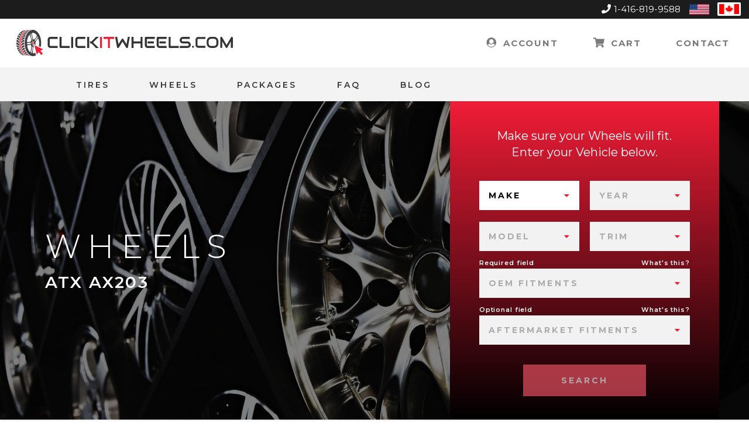

--- FILE ---
content_type: text/html; charset=UTF-8
request_url: https://clickitwheels.com/wheels/atx/ax203/gloss-black
body_size: 20181
content:
<!DOCTYPE html>

<html>

<head>
    <title>ATX AX203 GLOSS BLACK - CLICKITWHEELS.COM</title>
    <meta charset="UTF-8" />
    <meta name="viewport" content="width=device-width, initial-scale=1" />
    <meta name="msapplication-TileColor" content="#da532c" />
    <meta name="theme-color" content="#ffffff" />
    <meta name="google-site-verification" content="SpBPSPHpFujQZH4HJQKnMFV6tQ1ARZ8vS9JFYBiMESI" />

    <link rel="canonical" href="https://clickitwheels.com/wheels/atx/ax203" />
    
    <meta name="description" content="Buy ATX AX203 GLOSS BLACK at CLICKITWHEELS.COM. We offer FREE SHIPPING on an extensive selection of wheels and rims!" />
    
    <meta name="p:domain_verify" content="a30a26aa84ed11ae2e01da5259b462fc"/>

    <link rel="stylesheet" href="https://use.fontawesome.com/releases/v5.0.8/css/all.css"
          integrity="sha384-3AB7yXWz4OeoZcPbieVW64vVXEwADiYyAEhwilzWsLw+9FgqpyjjStpPnpBO8o8S"
          crossorigin="anonymous">
    <link rel="stylesheet" href="https://cdnjs.cloudflare.com/ajax/libs/select2/4.0.5/css/select2.min.css">
    <link href="https://fonts.googleapis.com/css?family=Montserrat:300,400,600,700,800" rel="stylesheet">
    <link rel="stylesheet" type="text/css" href="https://clickitwheels.com/build/master.css?v=2.37">

    <link rel="apple-touch-icon" sizes="180x180" href="https://clickitwheels.com/favicon/apple-touch-icon.png">
    <link rel="icon" type="image/png" sizes="32x32" href="https://clickitwheels.com/favicon/favicon-32x32.png">
    <link rel="icon" type="image/png" sizes="16x16" href="https://clickitwheels.com/favicon/favicon-16x16.png">
    <link rel="manifest" href="https://clickitwheels.com/favicon/site.webmanifest">
    <link rel="mask-icon" href="https://clickitwheels.com/favicon/safari-pinned-tab.svg" color="#5bbad5">

            <!-- Global site tag (gtag.js) - Google Ads: 780794004 -->
        <script async src="https://www.googletagmanager.com/gtag/js?id=AW-780794004"></script>
        <script>
            window.dataLayer = window.dataLayer || [];
            function gtag() {
                dataLayer.push(arguments);
            }
            gtag('js', new Date());
            gtag('config', 'AW-780794004');
        </script>
        
        <script>(function(w,d,s,l,i){w[l]=w[l]||[];w[l].push({'gtm.start':
                    new Date().getTime(),event:'gtm.js'});var f=d.getElementsByTagName(s)[0],
                j=d.createElement(s),dl=l!='dataLayer'?'&l='+l:'';j.async=true;j.src=
                'https://www.googletagmanager.com/gtm.js?id='+i+dl;f.parentNode.insertBefore(j,f);
            })(window,document,'script','dataLayer','GTM-59P5DJ7');</script>

        <!-- Facebook Pixel Code -->
        <script>
            !function (f, b, e, v, n, t, s) {
                if (f.fbq) return;
                n = f.fbq = function () {
                    n.callMethod ?
                        n.callMethod.apply(n, arguments) : n.queue.push(arguments)
                };
                if (!f._fbq) f._fbq = n;
                n.push = n;
                n.loaded = !0;
                n.version = '2.0';
                n.queue = [];
                t = b.createElement(e);
                t.async = !0;
                t.src = v;
                s = b.getElementsByTagName(e)[0];
                s.parentNode.insertBefore(t, s)
            }(window, document, 'script',
                'https://connect.facebook.net/en_US/fbevents.js');
            fbq('init', '2500652769980551');
            fbq('track', 'PageView');
        </script>
        <noscript>
            <img height="1" width="1"
                 src="https://www.facebook.com/tr?id=2500652769980551&ev=PageView
&noscript=1"/>
        </noscript>
        <!-- End Facebook Pixel Code -->

        <!-- Hotjar Tracking Code for https://clickitwheels.com/ -->
        <script> (function (h, o, t, j, a, r) {
                h.hj = h.hj || function () {
                    (h.hj.q = h.hj.q || []).push(arguments)
                };
                h._hjSettings = {hjid: 2056342, hjsv: 6};
                a = o.getElementsByTagName('head')[0];
                r = o.createElement('script');
                r.async = 1;
                r.src = t + h._hjSettings.hjid + j + h._hjSettings.hjsv;
                a.appendChild(r);
            })(window, document, 'https://static.hotjar.com/c/hotjar-', '.js?sv=');</script>
        </head>

<body class="in-production has-top-image not-logged-in not--blog page_rim_finish">

    <noscript><iframe src="https://www.googletagmanager.com/ns.html?id=GTM-59P5DJ7"
                      height="0" width="0" style="display:none;visibility:hidden"></iframe></noscript>

<header class="site-header">
        <div class="header-top">
        <div class="top-container">
                            <div class="phone">
                    <i class="fa fa-phone"></i>
                    <a href="tel:14168199588" title="Call Us Now">1-416-819-9588</a>
                </div>
                            <form action="https://clickitwheels.com/ajax.php" id="set-country" class="set-country">
                <input type="hidden" name="nonce" value="714dae8457a69fa75f1284bae192022532c613ec5ebc02bae4ce1fffd9a92e738901087d20ae4be23a0067cc541627cd2185bb1a699c8415d310a9d1df5d714c"><input type="hidden" name="ajax_action" value="set_country">                <nav class="country-nav" role="navigation" aria-label="Country Navigation">
                    <ul>
                                                    <li class="">
                                <button id="set-country-trigger-us" title="Shipping Region: United States"
                                        class="css-reset" type="submit"
                                        name="country" value="US"><span
                                            class="screen-reader-text">United States</span><img
                                            role="presentation"
                                            src="https://clickitwheels.com/assets/images/us-flag.png"
                                            alt=""></button>
                            </li>
                                                <li class="current-item">
                            <button id="set-country-trigger-ca" title="Shipping Region: Canada" class="css-reset"
                                    type="submit" name="country"
                                    value="CA"><span
                                        class="screen-reader-text">Canada</span><img
                                        role="presentation" src="https://clickitwheels.com/assets/images/canada-flag.png"
                                        alt=""></button>
                        </li>
                    </ul>
                </nav>
            </form>
        </div>
    </div>
        <div class="header-mid">
        <div class="mid-container">
            <div class="logo">
                <div class="logo-inner">
                    <a href="https://clickitwheels.com"><span class="screen-reader-text">Home</span></a>
                    
<svg class="icon-logo_dot_com_caps" xmlns="http://www.w3.org/2000/svg" viewBox="0 0 319.23 38.73">
    <g id="Layer_2" data-name="Layer 2">
        <g id="Layer_1-2" data-name="Layer 1">
            <path class="cls-1"
                  d="M60.87,26.61H50.26a4.75,4.75,0,0,1-.88-.1,4.19,4.19,0,0,1-.93-.3,4.47,4.47,0,0,1-.88-.53,3.68,3.68,0,0,1-.74-.78,4,4,0,0,1-.51-1.06,4.45,4.45,0,0,1-.19-1.37v-8a4.69,4.69,0,0,1,.09-.88,5.58,5.58,0,0,1,.3-.93,4.6,4.6,0,0,1,.53-.87,4,4,0,0,1,.79-.75,4.17,4.17,0,0,1,1.06-.51,4.38,4.38,0,0,1,1.36-.19H60.87v2.94H50.26a1.23,1.23,0,0,0-.89.3,1.26,1.26,0,0,0-.3.91v7.94a1.08,1.08,0,0,0,1.19,1.19H60.87Z"/>
            <path class="cls-1"
                  d="M78.56,26.61H65.14a1.45,1.45,0,0,1-.59-.12,1.38,1.38,0,0,1-.47-.31,1.54,1.54,0,0,1-.31-.47,1.44,1.44,0,0,1-.11-.59V10.38H66.6V23.66h12Z"/>
            <path class="cls-1" d="M83.69,26.61H80.75V10.38h2.94Z"/>
            <path class="cls-1"
                  d="M101.66,26.61H91a4.65,4.65,0,0,1-.87-.1,3.88,3.88,0,0,1-.93-.3,4.2,4.2,0,0,1-.88-.53,3.45,3.45,0,0,1-.74-.78,3.73,3.73,0,0,1-.51-1.06,4.44,4.44,0,0,1-.2-1.37v-8a4.75,4.75,0,0,1,.1-.88,4.19,4.19,0,0,1,.3-.93,4.14,4.14,0,0,1,.53-.87,3.77,3.77,0,0,1,.79-.75,4,4,0,0,1,1.06-.51A4.36,4.36,0,0,1,91,10.38h10.62v2.94H91a1.22,1.22,0,0,0-.88.3,1.26,1.26,0,0,0-.3.91v7.94a1.18,1.18,0,0,0,.31.88,1.16,1.16,0,0,0,.87.31h10.62Z"/>
            <path class="cls-1"
                  d="M107.41,26.61h-2.94V10.38h2.94Zm14,0h-4.17L110.66,20h-2.07V17h2.07l6.62-6.63h4.17l-8.34,8.11Z"/>
            <path class="cls-2" d="M126.26,26.61h-2.94V10.38h2.94Z"/>
            <path class="cls-2" d="M144.37,13.32h-6.48V26.61h-2.95V13.32h-6.49V10.38h15.92Z"/>
            <path class="cls-1"
                  d="M167.25,10.38l-2.71,15.21a1.55,1.55,0,0,1-.41.78,1.43,1.43,0,0,1-.77.42,1.47,1.47,0,0,1-.88-.11,1.41,1.41,0,0,1-.65-.56l-5.38-8.85-5.4,8.85a1.37,1.37,0,0,1-.53.51,1.48,1.48,0,0,1-.72.18,1.43,1.43,0,0,1-.94-.34,1.42,1.42,0,0,1-.49-.88l-2.74-15.21h3l1.94,10.71,4.64-7.4a1.37,1.37,0,0,1,.53-.51,1.48,1.48,0,0,1,2,.51l4.62,7.4,2-10.71Z"/>
            <path class="cls-1" d="M172.73,17h10.33V10.38H186V26.61h-2.95V20H172.73v6.64h-2.94V10.38h2.94Z"/>
            <path class="cls-1"
                  d="M204.11,26.61H193.5a4.92,4.92,0,0,1-1.34-.22,3.86,3.86,0,0,1-1.34-.71,3.9,3.9,0,0,1-1-1.28,4.14,4.14,0,0,1-.41-1.93V11.86a1.62,1.62,0,0,1,.11-.58,1.54,1.54,0,0,1,.31-.47,1.51,1.51,0,0,1,.47-.32,1.47,1.47,0,0,1,.59-.11h13.25v2.94H192.32v9.15a1.19,1.19,0,0,0,.31.89,1.21,1.21,0,0,0,.89.3h10.59ZM202.79,20H193.5V17h9.29Z"/>
            <path class="cls-1"
                  d="M221.62,26.61H211a4.86,4.86,0,0,1-1.34-.22,3.86,3.86,0,0,1-1.34-.71,3.9,3.9,0,0,1-1-1.28,4,4,0,0,1-.41-1.93V11.86a1.43,1.43,0,0,1,.11-.58,1.54,1.54,0,0,1,.31-.47,1.4,1.4,0,0,1,.47-.32,1.44,1.44,0,0,1,.59-.11h13.25v2.94H209.83v9.15a1.19,1.19,0,0,0,.31.89,1.21,1.21,0,0,0,.89.3h10.59ZM220.3,20H211V17h9.29Z"/>
            <path class="cls-1"
                  d="M239.37,26.61H226a1.41,1.41,0,0,1-.59-.12,1.4,1.4,0,0,1-.78-.78,1.45,1.45,0,0,1-.12-.59V10.38h2.95V23.66h12Z"/>
            <path class="cls-1"
                  d="M257.12,21.83a5.14,5.14,0,0,1-.22,1.57,4.65,4.65,0,0,1-.58,1.23,3.83,3.83,0,0,1-.85.9,5.26,5.26,0,0,1-1,.61,5.32,5.32,0,0,1-2.08.47H241V23.66h11.35a1.72,1.72,0,0,0,1.32-.49,1.86,1.86,0,0,0,.47-1.34,2.27,2.27,0,0,0-.12-.75,1.87,1.87,0,0,0-.36-.59,1.59,1.59,0,0,0-.56-.38,2,2,0,0,0-.75-.14h-6.76a5.2,5.2,0,0,1-1.54-.25,4.69,4.69,0,0,1-1.54-.82,4.47,4.47,0,0,1-1.17-1.48,4.79,4.79,0,0,1-.47-2.24,4.76,4.76,0,0,1,.47-2.24,4.47,4.47,0,0,1,1.17-1.48,4.72,4.72,0,0,1,1.54-.83,5.2,5.2,0,0,1,1.54-.25h10v2.94h-10a1.69,1.69,0,0,0-1.31.51,1.93,1.93,0,0,0-.47,1.35,1.89,1.89,0,0,0,.47,1.34,1.75,1.75,0,0,0,1.31.49h6.79a5.28,5.28,0,0,1,1,.13,5.26,5.26,0,0,1,2.06,1,4.33,4.33,0,0,1,1.43,2.14A5.35,5.35,0,0,1,257.12,21.83Z"/>
            <path class="cls-3"
                  d="M23.41,1.34c-5.85.58-10.22,9-9.77,18.75S19.2,37.33,25,36.75s10.22-9,9.77-18.75S29.25.76,23.41,1.34Zm8,8.67a.47.47,0,0,1,.07.12,1.28,1.28,0,0,1,0,1.3l-3.38,4.94s-.43.62-.79-.1a.71.71,0,0,1-.08-.15,1.38,1.38,0,0,1,.07-1.23L30.64,10S31,9.45,31.36,10ZM23.29,4.48a5.41,5.41,0,0,1,3.49.5A8.9,8.9,0,0,1,30,7.72c.73,1.06-3.12,6.23-3.59,6.45s-.93.23-1.42-.47S22.12,4.79,23.29,4.48Zm3.18,13.37c-.19,0-.35-.22-.37-.54s.13-.58.32-.6.35.22.37.54S26.66,17.83,26.47,17.85Zm.53,4c0,.32-.13.59-.32.61s-.35-.23-.37-.54.13-.59.32-.61S27,21.51,27,21.83Zm-4.13-2.1c-.07-1.44.58-2.67,1.44-2.76s1.61,1,1.68,2.45-.58,2.68-1.44,2.76S22.94,21.17,22.87,19.73Zm1.4,3.83c0,.32-.13.59-.32.61s-.35-.22-.37-.54.13-.59.32-.61S24.25,23.25,24.27,23.56Zm-.89-7.7c0-.32.13-.59.32-.61s.35.22.37.54-.13.59-.32.61S23.4,16.17,23.38,15.86ZM21.05,5.54l.09-.06c.51-.41.74.43.74.43l1.89,7.32s.22.9-.3,1.23l-.11.08c-.5.19-.68-.54-.68-.54L20.79,6.67A1.28,1.28,0,0,1,21.05,5.54Zm1.41,14c0,.32-.12.59-.31.61s-.36-.23-.37-.54.13-.59.31-.61S22.45,19.17,22.46,19.49Zm-6.92-2.41a20.81,20.81,0,0,1,1.14-5.47,14.21,14.21,0,0,1,2.37-4.39c.79-.87,2.84,6.77,2.85,7.57a3,3,0,0,1-.62,2.15C20.75,17.52,15.43,19.06,15.54,17.08Zm-.13,3.53v-.16c-.08-.94.46-1,.46-1l4.88-.67s.58-.07.62.86c0,0,0,.18,0,.2,0,.85-.5.9-.5.9L16,21.38S15.55,21.46,15.41,20.61Zm4.77,12.21a11.72,11.72,0,0,1-2.72-3.72,19.67,19.67,0,0,1-1.73-5.28c-.24-1.55,4.73-2.07,5.19-1.81a2.14,2.14,0,0,1,1,1.74C22.09,24.78,21.26,33.69,20.18,32.82Zm2.11,1.48-.09,0c-.56-.22-.42-1.11-.42-1.11L23,25.49s.16-.92.7-.63a.6.6,0,0,1,.11.06,1.28,1.28,0,0,1,.33,1.13L22.92,33.7S22.81,34.41,22.29,34.3ZM31,30.21a10,10,0,0,1-2.85,3.27,5.83,5.83,0,0,1-3.49,1.21c-1-.07,0-8.18.3-8.85s.64-1.16,1.27-1.11S31.77,28.73,31,30.21Zm1.15-2.49s-.06.16-.06.17c-.34.63-.74.2-.74.2l-3.69-3.81a1.24,1.24,0,0,1-.18-1.18s.05-.14.05-.14c.27-.83.74-.36.74-.36L32,26.42A1.28,1.28,0,0,1,32.14,27.72ZM28.19,21A3.61,3.61,0,0,1,28,18.65c.23-1,4-7.33,4.61-5.58a21.91,21.91,0,0,1,.95,5.63,24.09,24.09,0,0,1-.42,5.92C32.75,26.09,28.47,21.69,28.19,21Z"/>
            <path class="cls-3"
                  d="M5.05,26.91c-.06-.19-.11-.39-.16-.59l-.15-.6c0-.21-.09-.41-.13-.62C3,23.5,2.06,22.58.69,22.5a4.08,4.08,0,0,0-.52,0l.09.67c0,.23.06.45.1.67s.07.44.11.66.09.43.13.65c1.64-.08,2.67.65,4.62,2.34C5.16,27.3,5.1,27.11,5.05,26.91Z"/>
            <path class="cls-3"
                  d="M4.39,23.93l-.09-.64c0-.22-.06-.43-.08-.65s0-.44-.07-.65,0-.45-.05-.67C2.62,19.48,1.84,18.66.52,18.6a3.87,3.87,0,0,0-.51,0v.19A1.15,1.15,0,0,0,0,19v.9c0,.17,0,.34,0,.52s0,.34,0,.51,0,.35,0,.52C1.74,21.33,2.71,22.15,4.39,23.93Z"/>
            <path class="cls-3"
                  d="M11.71,36.93c-.13-.07-.25-.16-.37-.24L11,36.43l-.36-.28C7.46,35,6.9,34.76,5.73,34.67l-.5,0c.11.13.23.25.35.37l.36.34c.12.12.24.22.37.33l.37.31c1.34,0,1.65.11,5.4,1.16Z"/>
            <path class="cls-3"
                  d="M4,20.06v-.35a1,1,0,0,1,0-.17v-.18c0-.17,0-.34,0-.5s0-.34,0-.51,0-.33,0-.5l0-.49C2.9,15.58,2.19,14.83.89,14.78a3.79,3.79,0,0,0-.52,0c0,.22-.07.44-.1.67l-.09.67c0,.23,0,.46-.07.69s0,.46,0,.69C1.78,17.39,2.63,18.24,4,20.06Z"/>
            <path class="cls-3"
                  d="M9.62,35.25l-.34-.35L9,34.54c-.11-.13-.22-.25-.32-.38-2.4-1.24-3.4-1.75-4.71-1.85a4.71,4.71,0,0,0-.51,0c.1.15.2.31.31.46l.31.45.32.43.33.41c1.58,0,2.66.45,5.27,1.53Z"/>
            <path class="cls-3"
                  d="M6.22,30.17c-.07-.17-.15-.35-.22-.53s-.15-.35-.22-.53l-.21-.55C3.73,27,2.71,26.24,1.35,26.15H.84c.05.21.11.41.16.62s.12.41.19.61.12.4.19.6l.21.58c1.6,0,2.66.58,4.87,2.12Z"/>
            <path class="cls-3"
                  d="M13.57.89,14,.76l.4-.1a2.88,2.88,0,0,1,.4-.09L15.18.5a.37.37,0,0,0-.14,0h0L11.83.67l-.18,0h-.18l-.19,0-.18,0C13,.63,13.32.65,13.57.89Z"/>
            <path class="cls-3"
                  d="M11.32,2.05l.37-.24.38-.23.38-.2.38-.19C12.6.86,12.32.77,11,.85l-.52,0L10,1l-.43.13-.41.16-.42.18C10.54,1.33,11,1.5,11.32,2.05Z"/>
            <path class="cls-3"
                  d="M9.27,3.84l.33-.35.34-.33.35-.31.35-.29c-.32-.62-.67-.87-2-.81l-.52,0L7.72,2l-.39.26a4.56,4.56,0,0,0-.39.27l-.38.29C8.34,2.69,8.82,3,9.27,3.84Z"/>
            <path class="cls-3"
                  d="M7.47,6.22c.09-.15.19-.3.29-.44s.19-.29.29-.43l.3-.41.31-.4A1.88,1.88,0,0,0,6.5,3.3c-.21,0-.4,0-.52,0l-.36.34L5.27,4l-.35.39c-.12.13-.23.26-.34.4C6.35,4.66,6.88,5.1,7.47,6.22Z"/>
            <path class="cls-3"
                  d="M4.88,12.43c0-.2.1-.4.16-.59s.11-.39.17-.58l.18-.57c.07-.19.13-.38.2-.56-.75-1.39-1.3-2-2.61-2-.22,0-.38,0-.52,0-.08.17-.17.35-.25.53S2,9,2,9.23s-.16.37-.23.56-.15.38-.22.57C3.24,10.21,3.92,10.85,4.88,12.43Z"/>
            <path class="cls-3"
                  d="M6,9.1l.22-.52.24-.51.25-.5L7,7.09C6.38,5.94,5.9,5.43,4.59,5.44l-.52,0-.31.45-.3.46q-.15.23-.3.48c-.09.16-.19.32-.28.49C4.62,7.2,5.24,7.77,6,9.1Z"/>
            <path class="cls-3"
                  d="M4.21,16.11c0-.21,0-.43.08-.64s.06-.43.1-.64.07-.42.1-.63.08-.42.13-.62c-1-1.59-1.6-2.3-2.9-2.32l-.51,0c-.07.2-.13.41-.19.61s-.11.41-.17.62l-.15.63c0,.21-.1.42-.14.64C2.25,13.64,3,14.35,4.21,16.11Z"/>
            <path class="cls-3"
                  d="M7.77,33c-.1-.14-.19-.29-.29-.44l-.27-.45-.27-.47C5,30.32,3.83,29.55,2.45,29.45a3,3,0,0,0-.51,0l.24.55c.08.18.17.36.25.53L2.7,31l.27.51c1.62,0,2.73.55,5.09,1.85C8,33.26,7.86,33.12,7.77,33Z"/>
            <path class="cls-3"
                  d="M18.08,1.93l.38-.28.39-.26a3.26,3.26,0,0,1,.4-.24H19a18,18,0,0,0-5.4,1.24l-.35.29L12.9,3l-.34.33-.33.35A13.53,13.53,0,0,1,17.7,2.24Z"/>
            <path class="cls-3"
                  d="M12.94,9.43c.07-.19.15-.39.23-.58a5.55,5.55,0,0,1,.24-.56c.08-.19.16-.37.25-.55H13.4c-1.49,0-2.84.68-4.85,2.3-.06.19-.13.38-.19.57l-.18.58c-.06.19-.12.39-.17.58s-.11.4-.16.6C9.76,10.62,11.09,10,12.72,10Z"/>
            <path class="cls-3"
                  d="M20.28.63l.41-.16.42-.13c.14-.05.28-.08.42-.12l-.26,0A31,31,0,0,0,15.78,1l-.39.19-.38.2-.37.23-.37.25A20.14,20.14,0,0,1,19.87.82Z"/>
            <path class="cls-3"
                  d="M14.35,6.4c.1-.17.19-.34.29-.5l.3-.47c.1-.16.2-.31.31-.46H15c-1.51,0-2.93.61-5.07,2l-.26.49L9.41,8c-.08.17-.16.34-.23.52S9,8.83,9,9c2.38-1.77,3.72-2.12,5.12-2.1C14.16,6.73,14.26,6.56,14.35,6.4Z"/>
            <path class="cls-3"
                  d="M16.08,3.87l.35-.39c.11-.13.23-.26.35-.38s.23-.24.36-.35h-.26A12.61,12.61,0,0,0,11.62,4.4c-.1.13-.21.26-.31.4l-.3.41-.29.43-.29.45c2.51-1.48,3.94-1.79,5.32-1.8Z"/>
            <path class="cls-3" d="M19.07,37.48l-.33-.21-.32-.22-.26,0c-1.29-.08-1.93.08-2.37.59l3.95.22-.34-.17Z"/>
            <path class="cls-3"
                  d="M17.71.39,17.3.48l-.4.11-.39.13A42.09,42.09,0,0,1,22.19.09l.18,0,.18,0h.18l.18,0-3.34.2L18.11.33Z"/>
            <path class="cls-3" d="M7.28,36.43l.33.22.33.2.34.19.34.17,3.76.21c-3.67-.9-3.67-.9-4.62-1Z"/>
            <path class="cls-3"
                  d="M12.42,11h-.27c-1.48,0-2.72.7-4.57,2.54l-.12.62c0,.21-.07.43-.1.64s-.07.43-.1.65,0,.43-.08.65c1.72-1.9,3-2.58,4.59-2.51.05-.22.09-.44.14-.66s.1-.44.16-.66.11-.42.16-.64S12.35,11.19,12.42,11Z"/>
            <path class="cls-3"
                  d="M11.59,34.29l.32.39.32.37.34.35.34.33c.58-1,1.35-1.28,2.95-1.15l-.33-.42-.32-.45-.3-.46q-.16-.24-.3-.48l-.27,0A2.48,2.48,0,0,0,11.59,34.29Z"/>
            <path class="cls-3"
                  d="M13.63,30.93c-.09-.18-.17-.36-.25-.55l-.24-.57-.27,0c-1.41-.07-2.19.44-3,1.93.08.16.17.32.26.47s.19.31.28.46.19.3.28.45l.3.43A2.75,2.75,0,0,1,14.16,32l-.27-.52C13.8,31.29,13.71,31.12,13.63,30.93Z"/>
            <path class="cls-3"
                  d="M12.4,27.68c-.07-.21-.13-.42-.19-.64s-.11-.42-.16-.64l-.27,0c-1.43-.06-2.28.53-3.24,2.27.06.18.13.37.2.55s.14.37.22.54.15.36.23.53.15.35.23.52A3.08,3.08,0,0,1,12.8,28.9c-.08-.2-.14-.4-.21-.6S12.46,27.88,12.4,27.68Z"/>
            <path class="cls-3"
                  d="M17.83,36.6l-.37-.32-.37-.34-.35-.35c-.12-.13-.24-.25-.35-.38l-.27,0c-1.39-.09-2.05.21-2.56,1.12l.36.28.36.26.37.25.37.22C15.52,36.66,16.25,36.47,17.83,36.6Z"/>
            <path class="cls-3"
                  d="M11.28,17.45c0-.24,0-.48.05-.72s.05-.47.07-.71l.09-.7c0-.23.06-.46.1-.69h-.26c-1.48,0-2.63.72-4.26,2.71l0,.5c0,.17,0,.34,0,.51s0,.34,0,.51,0,.34,0,.51v.35c0,.06,0,.12,0,.18v.17C8.52,18,9.63,17.35,11.28,17.45Z"/>
            <path class="cls-3"
                  d="M7.18,22.67c0,.22.06.44.08.65s.06.43.1.65C8.64,22,9.67,21.39,11.3,21.51c0-.17,0-.35,0-.53s0-.35,0-.53,0-.36,0-.54,0-.37,0-.55V19a1.21,1.21,0,0,0,0-.19v-.2H11c-1.45,0-2.47.69-3.9,2.77,0,.23,0,.45,0,.67Z"/>
            <path class="cls-3"
                  d="M7.85,26.39c.05.2.11.4.16.59s.11.4.17.59c1.06-1.75,2-2.33,3.64-2.2-.05-.22-.09-.44-.13-.67s-.08-.45-.11-.68-.07-.46-.1-.69l-.09-.7-.26,0c-1.44-.05-2.37.62-3.56,2.55,0,.21.09.41.14.62S7.8,26.18,7.85,26.39Z"/>
            <path class="cls-3"
                  d="M35.66,12.2a22.84,22.84,0,0,0-2.37-6,14.88,14.88,0,0,0-3.63-4.29A8.92,8.92,0,0,0,25,0a8.08,8.08,0,0,0-4.82,1.13,12.78,12.78,0,0,0-4.1,4,21.73,21.73,0,0,0-2.85,6.3,29.39,29.39,0,0,0-1.06,7.92,29.41,29.41,0,0,0,1.06,7.93,21.73,21.73,0,0,0,2.85,6.3,12.78,12.78,0,0,0,4.1,4A8.08,8.08,0,0,0,25,38.7a8.92,8.92,0,0,0,4.62-1.89,14.88,14.88,0,0,0,3.63-4.29,23,23,0,0,0,2.37-6,29.41,29.41,0,0,0,.86-7.17A29.33,29.33,0,0,0,35.66,12.2ZM33,25.26a18.61,18.61,0,0,1-1.87,4.79,11.25,11.25,0,0,1-2.81,3.36,6.42,6.42,0,0,1-3.54,1.39,5.94,5.94,0,0,1-3.63-1,10.19,10.19,0,0,1-3-3.2A17.51,17.51,0,0,1,16,25.65a24.67,24.67,0,0,1,0-12.31A17.63,17.63,0,0,1,18.12,8.4a10.3,10.3,0,0,1,3-3.2,6.07,6.07,0,0,1,3.63-1,6.36,6.36,0,0,1,3.54,1.4,11.08,11.08,0,0,1,2.81,3.35A18.61,18.61,0,0,1,33,13.73a24.78,24.78,0,0,1,0,11.53Z"/>
            <path class="cls-2"
                  d="M10.48,34.91a16.75,16.75,0,0,1-2.72-4.09,23.78,23.78,0,0,1-1.82-5.3,28.37,28.37,0,0,1-.66-6.16,28.06,28.06,0,0,1,1-7.37A21.56,21.56,0,0,1,8.82,6a13.79,13.79,0,0,1,3.75-4A8.82,8.82,0,0,1,17.05.36l-.78,0A8.81,8.81,0,0,0,11.78,2,13.9,13.9,0,0,0,8,6a21.5,21.5,0,0,0-2.58,6,27.9,27.9,0,0,0-1,7.35,29,29,0,0,0,.66,6.15A23.6,23.6,0,0,0,7,30.79a17.48,17.48,0,0,0,2.72,4.08,11.49,11.49,0,0,0,3.38,2.59l.79,0A11.53,11.53,0,0,1,10.48,34.91Z"/>
            <path class="cls-2"
                  d="M11.73,35A17.61,17.61,0,0,1,9,30.87,24.12,24.12,0,0,1,7.2,25.55a28.65,28.65,0,0,1-.66-6.19,28.29,28.29,0,0,1,1-7.4,22.06,22.06,0,0,1,2.57-6,14.09,14.09,0,0,1,3.75-4A8.73,8.73,0,0,1,18.3.29l-.8.05A8.72,8.72,0,0,0,13,2,13.83,13.83,0,0,0,9.27,6a21.5,21.5,0,0,0-2.58,6,28.56,28.56,0,0,0-1,7.38,29.11,29.11,0,0,0,.65,6.17,24.38,24.38,0,0,0,1.82,5.31,17.34,17.34,0,0,0,2.72,4.09,11.2,11.2,0,0,0,3.37,2.6l.8,0A11.53,11.53,0,0,1,11.73,35Z"/>
            <path class="cls-2"
                  d="M25.47,19.62c0-1-.47-1.86-1-1.86s-1.06.83-1.06,1.86.48,1.85,1.06,1.85S25.47,20.64,25.47,19.62Z"/>
            <path class="cls-2"
                  d="M36.67,37.52A1.39,1.39,0,0,1,35.62,37l-2.7-3.23-2,2.53A1,1,0,0,1,29.16,36L25.9,23.3a1,1,0,0,1,.18-.86,1,1,0,0,1,.8-.39,1,1,0,0,1,.43.09L39.5,27.9a1,1,0,0,1,.58.92,1,1,0,0,1-.62.91L36.53,31l2.66,3.17a1.32,1.32,0,0,1,.3,1,1.4,1.4,0,0,1-.51.92l-1.46,1.13a1.37,1.37,0,0,1-.85.29Z"/>
            <path class="cls-4"
                  d="M26.88,22.8l.12,0,12.18,5.75a.26.26,0,0,1,0,.48l-3.85,1.69,3.31,3.94a.58.58,0,0,1-.1.83l-1.46,1.13a.64.64,0,0,1-.86-.08l-3.3-3.94-2.53,3.27a.27.27,0,0,1-.22.1.27.27,0,0,1-.26-.19L26.62,23.11a.26.26,0,0,1,.26-.31m0-1.5a1.75,1.75,0,0,0-1.71,2.19l3.27,12.68a1.77,1.77,0,0,0,3.12.63L33,35l2.1,2.51a2.1,2.1,0,0,0,1.62.75A2.14,2.14,0,0,0,38,37.82l1.46-1.13a2.1,2.1,0,0,0,.8-1.43,2.05,2.05,0,0,0-.48-1.55l-2-2.4,2-.89a1.78,1.78,0,0,0,1.06-1.59,1.75,1.75,0,0,0-1-1.61L27.64,21.47a1.69,1.69,0,0,0-.76-.17Z"/>
            <path class="cls-1"
                  d="M261.87,24.92a1.31,1.31,0,0,1-.12.56,1.49,1.49,0,0,1-.31.46,1.31,1.31,0,0,1-.46.3,1.26,1.26,0,0,1-.55.11,1.33,1.33,0,0,1-.56-.11,1.37,1.37,0,0,1-.45-.3,1.49,1.49,0,0,1-.31-.46,1.47,1.47,0,0,1-.11-.56,1.5,1.5,0,0,1,.11-.55,1.51,1.51,0,0,1,.76-.76,1.34,1.34,0,0,1,.56-.12,1.26,1.26,0,0,1,.55.12,1.49,1.49,0,0,1,.46.31,1.57,1.57,0,0,1,.31.45A1.33,1.33,0,0,1,261.87,24.92Z"/>
            <path class="cls-1"
                  d="M278.68,26.38h-10.4a3.79,3.79,0,0,1-.86-.1,4.37,4.37,0,0,1-.91-.29,4.48,4.48,0,0,1-.86-.52,3.3,3.3,0,0,1-.73-.76,3.65,3.65,0,0,1-.5-1.05,4.23,4.23,0,0,1-.19-1.33V14.52a4.49,4.49,0,0,1,.09-.86,4.36,4.36,0,0,1,.82-1.77,3.54,3.54,0,0,1,.77-.72,3.67,3.67,0,0,1,1-.51,4.61,4.61,0,0,1,1.34-.19h10.4v2.89h-10.4a1.05,1.05,0,0,0-1.17,1.18v7.79a1.15,1.15,0,0,0,.31.86,1.17,1.17,0,0,0,.86.3h10.4Z"/>
            <path class="cls-1"
                  d="M297.87,19.94a7.1,7.1,0,0,1-.5,2.68,6.47,6.47,0,0,1-1.39,2.1,6,6,0,0,1-2.1,1.38,7,7,0,0,1-2.65.5h-3.9a7,7,0,0,1-2.65-.5,6,6,0,0,1-2.11-1.38,6.47,6.47,0,0,1-1.39-2.1,6.92,6.92,0,0,1-.51-2.68v-3a6.85,6.85,0,0,1,.51-2.66,6.41,6.41,0,0,1,1.39-2.11,6.33,6.33,0,0,1,2.11-1.38,7,7,0,0,1,2.65-.5h3.9a7,7,0,0,1,2.65.5,6.29,6.29,0,0,1,2.1,1.38,6.41,6.41,0,0,1,1.39,2.11,7,7,0,0,1,.5,2.66Zm-2.89-3a4.22,4.22,0,0,0-.27-1.54,3.57,3.57,0,0,0-.76-1.19,3.42,3.42,0,0,0-1.19-.76,4.17,4.17,0,0,0-1.53-.28h-3.9a4.22,4.22,0,0,0-1.54.28,3.33,3.33,0,0,0-2,1.95,4.22,4.22,0,0,0-.27,1.54v3a4.24,4.24,0,0,0,.27,1.55,3.33,3.33,0,0,0,2,2,4.22,4.22,0,0,0,1.54.27h3.88a4.26,4.26,0,0,0,1.54-.27,3.33,3.33,0,0,0,2-2,4.24,4.24,0,0,0,.27-1.55Z"/>
            <path class="cls-1"
                  d="M319.23,26.38h-2.91V16.9l-5.11,9a1.26,1.26,0,0,1-.53.52,1.55,1.55,0,0,1-.73.18,1.43,1.43,0,0,1-.7-.18,1.3,1.3,0,0,1-.52-.52l-5.13-9v9.48h-2.88V11.7a1.37,1.37,0,0,1,.29-.88,1.34,1.34,0,0,1,.77-.52,1.25,1.25,0,0,1,.47,0,1.46,1.46,0,0,1,.45.1,1.29,1.29,0,0,1,.39.23,1.31,1.31,0,0,1,.3.36L310,22.36,316.52,11a1.41,1.41,0,0,1,.7-.6,1.44,1.44,0,0,1,.94,0,1.4,1.4,0,0,1,.77.52,1.38,1.38,0,0,1,.3.88Z"/>
        </g>
    </g>
</svg>
                </div>
            </div>
            <div class="mid-right">
                <div class="wide-container">
                    <nav class="mini-nav" aria-label="Account Navigation">
                                <ul>
            <li class="page-account"><a href="https://clickitwheels.com/account"><i class="fa fa-user-circle"></i>                    Account</a></li>
            <li class="page-cart"><a href="https://clickitwheels.com/cart"><i class="fa fa-shopping-cart"></i>                    Cart<span class="cart-count-indicator inherit empty">(0)</span></a></li>
            <li class="page-contact"><a href="https://clickitwheels.com/contact">Contact</a></li>
        </ul>
                            </nav>
                    <div class="mobile-button">
                        <button class="mobile-menu-trigger css-reset">
                            <span class="close"><i class="fa fa-times"></i></span>
                            <span class="bars">
                                <span class="screen-reader-text">Toggle Menu</span>
                            <span class="bar"></span>
                            <span class="bar"></span>
                            <span class="bar"></span>
                            </span>
                        </button>
                    </div>
                </div>
            </div>
        </div>
    </div>
    <div class="header-btm">
        <div class="wide-container">
            <div class="wide-container-inner">
                <nav class="main-nav mobile-menu-target" role="navigation" aria-label="Primary Navigation">
                            <ul>
                        <li class="page-tires"><a href="https://clickitwheels.com/tires">Tires</a></li>
            <li class="page-wheels"><a href="https://clickitwheels.com/wheels">Wheels</a></li>
            <li class="page-packages"><a href="https://clickitwheels.com/packages">Packages</a></li>
            <li class="page-faq"><a href="https://clickitwheels.com/faq">FAQ</a></li>
            <li class="page-blog"><a href="https://clickitwheels.com/blog">Blog</a></li>
            <li class="mobile-only page-account"><a href="https://clickitwheels.com/account">Account</a></li>
            <li class="mobile-only page-cart"><a href="https://clickitwheels.com/cart">Cart</a></li>
            <li class="mobile-only page-contact"><a href="https://clickitwheels.com/contact">Contact</a></li>
        </ul>
                        </nav>
                            </div>
        </div>
    </div>
</header>

<main id="main" class="site-main">

    <div class="page-wrap single-product-page rim-page">
        <div class="top-image two-cols"><div class="background-image standard"><div class="img-tag-cover inherit-size"><img src="https://clickitwheels.com/assets/images/iStock-123201626-wide-lg-2.jpg" alt="Click It Wheels for wheels and tires canada" /><div class="overlay" style="opacity: 0.5";"></div></div></div><div class="y-mid"><div class="x-mid"><div class="content general-content color-white"><h2 class="like-h1-xxl top-image-title">Wheels</h2><p class="tagline">ATX AX203</p></div><div class="right-col"><div class="top-image-vehicle-lookup"><div class="heading"><p>Make sure your Wheels will fit. <br>Enter your Vehicle below.</p></div><form id="vehicle-lookup" class="vehicle-lookup form-style-1 in-top-image hide-shop-for" method="post" action="https://clickitwheels.com/ajax.php"><input type="hidden" name="nonce" value="61b587cb74067a1d592e20864efe896b09e5d5a56cd22be1e8f37b44ab0b8c14f19cca627143af0506f3a3f89f3e153e3b607a1bdea30319f3a0e54096b4ae25"><input type="hidden" name="ajax_action" value="vehicle_lookup"><input type="hidden" name="base_url" value="https://clickitwheels.com/wheels/atx/ax203/gloss-black"><div class="form-items"><input type="hidden" name="shop_for" value="wheels"><div class="item-wrap type-select item-makes"><div class="item-inner select-2-wrapper"><select name="make" id="vl-makes"><option value="">Make</option><option value="abarth">Abarth</option><option value="acura">Acura</option><option value="alfa-romeo">Alfa Romeo</option><option value="aston-martin">Aston Martin</option><option value="audi">Audi</option><option value="bentley">Bentley</option><option value="bmw">BMW</option><option value="bmw-alpina">BMW Alpina</option><option value="bugatti">Bugatti</option><option value="buick">Buick</option><option value="cadillac">Cadillac</option><option value="chevrolet">Chevrolet</option><option value="chrysler">Chrysler</option><option value="datsun">Datsun</option><option value="dodge">Dodge</option><option value="eagle">Eagle</option><option value="ferrari">Ferrari</option><option value="fiat">Fiat</option><option value="fisker">Fisker</option><option value="ford">Ford</option><option value="genesis">Genesis</option><option value="geo">GEO</option><option value="gmc">GMC</option><option value="honda">Honda</option><option value="hummer">Hummer</option><option value="hyundai">Hyundai</option><option value="ineos">Ineos</option><option value="infiniti">Infiniti</option><option value="isuzu">Isuzu</option><option value="jaguar">Jaguar</option><option value="jeep">Jeep</option><option value="kia">Kia</option><option value="lamborghini">Lamborghini</option><option value="land-rover">Land Rover</option><option value="lexus">Lexus</option><option value="lincoln">Lincoln</option><option value="lotus">Lotus</option><option value="lucid">Lucid</option><option value="maserati">Maserati</option><option value="mazda">Mazda</option><option value="mclaren">McLaren</option><option value="mercedes">Mercedes-Benz</option><option value="mercedes-maybach">Mercedes-Maybach</option><option value="mercury">Mercury</option><option value="mini">MINI</option><option value="mitsubishi">Mitsubishi</option><option value="nissan">Nissan</option><option value="oldsmobile">Oldsmobile</option><option value="opel">Opel</option><option value="plymouth">Plymouth</option><option value="polaris">Polaris</option><option value="polestar">Polestar</option><option value="pontiac">Pontiac</option><option value="porsche">Porsche</option><option value="ram">Ram</option><option value="rolls-royce">Rolls-Royce</option><option value="saab">Saab</option><option value="saturn">Saturn</option><option value="scion">Scion</option><option value="smart">Smart</option><option value="subaru">Subaru</option><option value="suzuki">Suzuki</option><option value="tesla">Tesla</option><option value="toyota">Toyota</option><option value="triumph">Triumph</option><option value="vinfast">VinFast</option><option value="volkswagen">Volkswagen</option><option value="volvo">Volvo</option></select></div></div><div class="item-wrap type-select item-years"><div class="item-inner select-2-wrapper"><select name="year" id="vl-years"><option value="">Year</option></select></div></div><div class="item-wrap type-select item-models"><div class="item-inner select-2-wrapper"><select name="model" id="vl-models"><option value="">Model</option></select></div></div><div class="item-wrap type-select item-trims"><div class="item-inner select-2-wrapper"><select name="trim" id="vl-trims"><option value="">Trim</option></select></div></div><div class="item-wrap type-select item-fitments"><div class="item-inner select-2-wrapper"><div class="form-tooltip split"><p class="left">Required field</p><p class="right"><a class="lb-trigger" data-for="fitment-tooltip" href="">What's this?</a></p></div><select name="fitment" id="vl-fitments"><option value="">OEM Fitments</option></select></div></div><div class="item-wrap type-select item-sub"><div class="item-inner select-2-wrapper"><div class="form-tooltip split"><p class="left">Optional field</p><p class="right"><a class="lb-trigger" data-for="sub-size-tooltip" href="">What's this?</a></p></div><select name="sub" id="vl-subs"><option value="">Aftermarket Fitments</option></select></div></div><div class="item-wrap item-submit"><div class="button-1"><a class="vl-submit disabled" href="">Search</a></div></div></div></form></div></div></div></div></div>		<div class="grey-bar"><div class="wide-container"><div class="wide-container-inner"></div></div></div>        <div class="main-content">
            <div class="single-product-container">
                <div class="sp-title empty"></div>                <div class="sp-main">
                    <div class="left">
                        <div class="left-inner">
                                    <a class="img-tag-background img-tag-contain hover-overlay" href="https://clickitwheels.com/assets/images/rims/reg/atx_ax203_gloss-black_6837.png" data-fancybox="product-main-image" data-caption="ATX AX203 (GLOSS BLACK)">
            <img src="https://clickitwheels.com/assets/images/rims/reg/atx_ax203_gloss-black_6837.png" alt="ATX AX203 (GLOSS BLACK) Wheels">
            <span class="hover-overlay"></span>
            <span class="see-more">Click To Enlarge</span>
        </a>
                                </div>
                    </div>
                    <div class="right">
                        <div class="right-inner">
                            <div class="content-wrap general-content">
		                        <div class="product-logo type-rim brand-atx"><div class="background-image contain" style="background-image: url('https://images.wheelpros.com/dealerline_logos/ATX_OTR.png')"></div></div><div class="product-titles size-large type-rim"><h1 class="multi-line"><span title="Brand" class="brand">ATX </span><span title="Model" class="model"><a href="https://clickitwheels.com/wheels/atx/ax203" style="color: black;">AX203</a></span><span title="Finish" class="finish">GLOSS BLACK</span></h1></div><div class="mobile-image"><div class="bg-wrap"><div class="background-image contain" style="background-image: url('https://clickitwheels.com/assets/images/rims/reg/atx_ax203_gloss-black_6837.png')"></div></div></div>                            </div>
                                <div class="policy-panel">
        <div class="policy-panel-content">
            <h3 class="like-h2 title">Buy With Confidence</h3>
            <p class="item">
                <i class="fa fa-check"></i>
                <span class="text">Free & Fast Shipping <a target="_blank" href="https://clickitwheels.com/shipping-policy">(details)</a></span>
            </p>
            <p class="item">
                <i class="fa fa-check"></i>
                <span class="text">Guaranteed Fitment <a target="_blank" href="https://clickitwheels.com/fitment-policy">(details)</a></span>
            </p>
            <p class="item">
                <i class="fa fa-check"></i>
                <span class="text">Easy Returns <a target="_blank" href="https://clickitwheels.com/return-policy">(details)</a></span>
            </p>
        </div>
    </div>

                        </div>
                    </div>
                </div>
                <div class="sp-tables">
		            <div class="gp-flex-table product-table all-sizes"><div class="product-table-title"><h2 class="like-h2">Available Sizes</h2></div><p class="scroll-indicator">Scroll <i class="fas fa-long-arrow-alt-right"></i></p><div class="table-overflow"><table><tr class="type-header"><th class="cell cell-price_mobile"><div class="cell-inner"><p>Price (ea)</p></div></th><th class="cell cell-stock_mobile"><div class="cell-inner"><p>Availability</p></div></th><th class="cell cell-size"><div class="cell-inner"><p>Size</p></div></th><th class="cell cell-part_number"><div class="cell-inner"><p>Part Number</p></div></th><th class="cell cell-bolt_pattern"><div class="cell-inner"><p>Bolt Pattern</p></div></th><th class="cell cell-hub_bore"><div class="cell-inner"><p>Hub Bore</p></div></th><th class="cell cell-price"><div class="cell-inner"><p>Price (ea)</p></div></th><th class="cell cell-stock"><div class="cell-inner"><p>Availability</p></div></th><th class="cell cell-add_to_cart"><div class="cell-inner"><p></p></div></th></div><tr class="no-results-row"><td class="cell" colspan="7"><div class="cell-inner"><p>No products found.</p></div></td></tr></table></div></div>                </div>
                <div class="sp-reviews">
		            <div class="product-reviews type-rim is-empty"><h2 class="like-h2">Customer Reviews</h2><div class="ratings-aggregate"><div class="stars"><i class="far fa-star"></i><i class="far fa-star"></i><i class="far fa-star"></i><i class="far fa-star"></i><i class="far fa-star"></i></div><div class="rating">(0.0)</div><div class="count">0 Customer Reviews</div></div><div class="ratings-histogram"><div class="rh-row"><div class="rh-left"><span>5 Star</span></div><div class="rh-mid"><div class="rh-bar count-0" data-count="0" data-of="0"><div class="rh-bar-red" style="width: 0%"></div></div></div><div class="rh-right"><span>0</span></div></div><div class="rh-row"><div class="rh-left"><span>4 Star</span></div><div class="rh-mid"><div class="rh-bar count-0" data-count="0" data-of="0"><div class="rh-bar-red" style="width: 0%"></div></div></div><div class="rh-right"><span>0</span></div></div><div class="rh-row"><div class="rh-left"><span>3 Star</span></div><div class="rh-mid"><div class="rh-bar count-0" data-count="0" data-of="0"><div class="rh-bar-red" style="width: 0%"></div></div></div><div class="rh-right"><span>0</span></div></div><div class="rh-row"><div class="rh-left"><span>2 Star</span></div><div class="rh-mid"><div class="rh-bar count-0" data-count="0" data-of="0"><div class="rh-bar-red" style="width: 0%"></div></div></div><div class="rh-right"><span>0</span></div></div><div class="rh-row"><div class="rh-left"><span>1 Star</span></div><div class="rh-mid"><div class="rh-bar count-0" data-count="0" data-of="0"><div class="rh-bar-red" style="width: 0%"></div></div></div><div class="rh-right"><span>0</span></div></div><p class="leave-a-review"><a href="https://clickitwheels.com/reviews?brand=atx&model=ax203&color_1=gloss-black&is_rim=1">Leave a Review</a></p></div></div>                </div>
            </div>
        </div>
    </div>

</main>

<footer class="site-footer">
    
    
<div class="contact-banner">
    <div class="background-image standard">
        <div class="img-tag-cover inherit-size">
            <img src="https://clickitwheels.com/assets/images/4-tires.jpg" alt="Tires Online at Click It Wheels">
        </div>
    </div>
	<div class="container">
        <div class="content-top general-content color-white">
            <p class="like-h1-xxl">Let's Get In Touch</p>
            <div class="line-under"></div>
        </div>
        <form action="https://clickitwheels.com/ajax.php" class="contact-1 cw-ajax" data-reset-success="1">
            <input type="hidden" name="nonce" value="5011a1e163cd9a6c73451d024cc8983b99291cdf18052fb16c5c0e3568ccac66dd3a2fc5326a1292a14560e3effe2a3c2709ff797093e9b633ef2fda00ef72f6"><input type="hidden" name="ajax_action" value="contact_1">            <div class="form-col left">
                <div class="form-col-inner">
                    <div class="form-field-type-1 item-name">
                        <input type="text" placeholder="Name" id="c1-name" name="name">
                        <label for="c1-name"><i class="fa fa-pencil-alt"></i></label>
                    </div>
                    <div class="form-field-type-1 item-email">
                        <input type="text" placeholder="Email" id="c1-email" name="email">
                        <label for="c1-email"><i class="fa fa-at"></i></label>
                    </div>
                    <div class="form-field-type-1 item-phone">
                        <input type="text" placeholder="Phone" id="c1-phone" name="phone">
                        <label for="c1-name"><i class="fa fa-phone"></i></label>
                    </div>
                </div>
            </div>
            <div class="form-col right">
                <div class="form-col-inner">
                    <div class="form-field-type-1 field-textarea item-message">
                        <textarea name="message" placeholder="Message" id="c1-message" cols="30" rows="10"></textarea>
                        <label for="c1-message"><i class="fa fa-pencil-alt"></i></label>
                    </div>
                </div>
            </div>
            <div class="ajax-response empty"></div>
            <div class="submit-wrap">
                <div class="button-1">
                    <button type="submit">Submit</button>
                </div>
            </div>
        </form>
	</div>
</div>

    <div class="footer-main">
        <div class="container wide-container">
            <div class="top">
                <div class="logo invert-logo">
                    
<svg class="icon-logo_dot_com_caps" xmlns="http://www.w3.org/2000/svg" viewBox="0 0 319.23 38.73">
    <g id="Layer_2" data-name="Layer 2">
        <g id="Layer_1-2" data-name="Layer 1">
            <path class="cls-1"
                  d="M60.87,26.61H50.26a4.75,4.75,0,0,1-.88-.1,4.19,4.19,0,0,1-.93-.3,4.47,4.47,0,0,1-.88-.53,3.68,3.68,0,0,1-.74-.78,4,4,0,0,1-.51-1.06,4.45,4.45,0,0,1-.19-1.37v-8a4.69,4.69,0,0,1,.09-.88,5.58,5.58,0,0,1,.3-.93,4.6,4.6,0,0,1,.53-.87,4,4,0,0,1,.79-.75,4.17,4.17,0,0,1,1.06-.51,4.38,4.38,0,0,1,1.36-.19H60.87v2.94H50.26a1.23,1.23,0,0,0-.89.3,1.26,1.26,0,0,0-.3.91v7.94a1.08,1.08,0,0,0,1.19,1.19H60.87Z"/>
            <path class="cls-1"
                  d="M78.56,26.61H65.14a1.45,1.45,0,0,1-.59-.12,1.38,1.38,0,0,1-.47-.31,1.54,1.54,0,0,1-.31-.47,1.44,1.44,0,0,1-.11-.59V10.38H66.6V23.66h12Z"/>
            <path class="cls-1" d="M83.69,26.61H80.75V10.38h2.94Z"/>
            <path class="cls-1"
                  d="M101.66,26.61H91a4.65,4.65,0,0,1-.87-.1,3.88,3.88,0,0,1-.93-.3,4.2,4.2,0,0,1-.88-.53,3.45,3.45,0,0,1-.74-.78,3.73,3.73,0,0,1-.51-1.06,4.44,4.44,0,0,1-.2-1.37v-8a4.75,4.75,0,0,1,.1-.88,4.19,4.19,0,0,1,.3-.93,4.14,4.14,0,0,1,.53-.87,3.77,3.77,0,0,1,.79-.75,4,4,0,0,1,1.06-.51A4.36,4.36,0,0,1,91,10.38h10.62v2.94H91a1.22,1.22,0,0,0-.88.3,1.26,1.26,0,0,0-.3.91v7.94a1.18,1.18,0,0,0,.31.88,1.16,1.16,0,0,0,.87.31h10.62Z"/>
            <path class="cls-1"
                  d="M107.41,26.61h-2.94V10.38h2.94Zm14,0h-4.17L110.66,20h-2.07V17h2.07l6.62-6.63h4.17l-8.34,8.11Z"/>
            <path class="cls-2" d="M126.26,26.61h-2.94V10.38h2.94Z"/>
            <path class="cls-2" d="M144.37,13.32h-6.48V26.61h-2.95V13.32h-6.49V10.38h15.92Z"/>
            <path class="cls-1"
                  d="M167.25,10.38l-2.71,15.21a1.55,1.55,0,0,1-.41.78,1.43,1.43,0,0,1-.77.42,1.47,1.47,0,0,1-.88-.11,1.41,1.41,0,0,1-.65-.56l-5.38-8.85-5.4,8.85a1.37,1.37,0,0,1-.53.51,1.48,1.48,0,0,1-.72.18,1.43,1.43,0,0,1-.94-.34,1.42,1.42,0,0,1-.49-.88l-2.74-15.21h3l1.94,10.71,4.64-7.4a1.37,1.37,0,0,1,.53-.51,1.48,1.48,0,0,1,2,.51l4.62,7.4,2-10.71Z"/>
            <path class="cls-1" d="M172.73,17h10.33V10.38H186V26.61h-2.95V20H172.73v6.64h-2.94V10.38h2.94Z"/>
            <path class="cls-1"
                  d="M204.11,26.61H193.5a4.92,4.92,0,0,1-1.34-.22,3.86,3.86,0,0,1-1.34-.71,3.9,3.9,0,0,1-1-1.28,4.14,4.14,0,0,1-.41-1.93V11.86a1.62,1.62,0,0,1,.11-.58,1.54,1.54,0,0,1,.31-.47,1.51,1.51,0,0,1,.47-.32,1.47,1.47,0,0,1,.59-.11h13.25v2.94H192.32v9.15a1.19,1.19,0,0,0,.31.89,1.21,1.21,0,0,0,.89.3h10.59ZM202.79,20H193.5V17h9.29Z"/>
            <path class="cls-1"
                  d="M221.62,26.61H211a4.86,4.86,0,0,1-1.34-.22,3.86,3.86,0,0,1-1.34-.71,3.9,3.9,0,0,1-1-1.28,4,4,0,0,1-.41-1.93V11.86a1.43,1.43,0,0,1,.11-.58,1.54,1.54,0,0,1,.31-.47,1.4,1.4,0,0,1,.47-.32,1.44,1.44,0,0,1,.59-.11h13.25v2.94H209.83v9.15a1.19,1.19,0,0,0,.31.89,1.21,1.21,0,0,0,.89.3h10.59ZM220.3,20H211V17h9.29Z"/>
            <path class="cls-1"
                  d="M239.37,26.61H226a1.41,1.41,0,0,1-.59-.12,1.4,1.4,0,0,1-.78-.78,1.45,1.45,0,0,1-.12-.59V10.38h2.95V23.66h12Z"/>
            <path class="cls-1"
                  d="M257.12,21.83a5.14,5.14,0,0,1-.22,1.57,4.65,4.65,0,0,1-.58,1.23,3.83,3.83,0,0,1-.85.9,5.26,5.26,0,0,1-1,.61,5.32,5.32,0,0,1-2.08.47H241V23.66h11.35a1.72,1.72,0,0,0,1.32-.49,1.86,1.86,0,0,0,.47-1.34,2.27,2.27,0,0,0-.12-.75,1.87,1.87,0,0,0-.36-.59,1.59,1.59,0,0,0-.56-.38,2,2,0,0,0-.75-.14h-6.76a5.2,5.2,0,0,1-1.54-.25,4.69,4.69,0,0,1-1.54-.82,4.47,4.47,0,0,1-1.17-1.48,4.79,4.79,0,0,1-.47-2.24,4.76,4.76,0,0,1,.47-2.24,4.47,4.47,0,0,1,1.17-1.48,4.72,4.72,0,0,1,1.54-.83,5.2,5.2,0,0,1,1.54-.25h10v2.94h-10a1.69,1.69,0,0,0-1.31.51,1.93,1.93,0,0,0-.47,1.35,1.89,1.89,0,0,0,.47,1.34,1.75,1.75,0,0,0,1.31.49h6.79a5.28,5.28,0,0,1,1,.13,5.26,5.26,0,0,1,2.06,1,4.33,4.33,0,0,1,1.43,2.14A5.35,5.35,0,0,1,257.12,21.83Z"/>
            <path class="cls-3"
                  d="M23.41,1.34c-5.85.58-10.22,9-9.77,18.75S19.2,37.33,25,36.75s10.22-9,9.77-18.75S29.25.76,23.41,1.34Zm8,8.67a.47.47,0,0,1,.07.12,1.28,1.28,0,0,1,0,1.3l-3.38,4.94s-.43.62-.79-.1a.71.71,0,0,1-.08-.15,1.38,1.38,0,0,1,.07-1.23L30.64,10S31,9.45,31.36,10ZM23.29,4.48a5.41,5.41,0,0,1,3.49.5A8.9,8.9,0,0,1,30,7.72c.73,1.06-3.12,6.23-3.59,6.45s-.93.23-1.42-.47S22.12,4.79,23.29,4.48Zm3.18,13.37c-.19,0-.35-.22-.37-.54s.13-.58.32-.6.35.22.37.54S26.66,17.83,26.47,17.85Zm.53,4c0,.32-.13.59-.32.61s-.35-.23-.37-.54.13-.59.32-.61S27,21.51,27,21.83Zm-4.13-2.1c-.07-1.44.58-2.67,1.44-2.76s1.61,1,1.68,2.45-.58,2.68-1.44,2.76S22.94,21.17,22.87,19.73Zm1.4,3.83c0,.32-.13.59-.32.61s-.35-.22-.37-.54.13-.59.32-.61S24.25,23.25,24.27,23.56Zm-.89-7.7c0-.32.13-.59.32-.61s.35.22.37.54-.13.59-.32.61S23.4,16.17,23.38,15.86ZM21.05,5.54l.09-.06c.51-.41.74.43.74.43l1.89,7.32s.22.9-.3,1.23l-.11.08c-.5.19-.68-.54-.68-.54L20.79,6.67A1.28,1.28,0,0,1,21.05,5.54Zm1.41,14c0,.32-.12.59-.31.61s-.36-.23-.37-.54.13-.59.31-.61S22.45,19.17,22.46,19.49Zm-6.92-2.41a20.81,20.81,0,0,1,1.14-5.47,14.21,14.21,0,0,1,2.37-4.39c.79-.87,2.84,6.77,2.85,7.57a3,3,0,0,1-.62,2.15C20.75,17.52,15.43,19.06,15.54,17.08Zm-.13,3.53v-.16c-.08-.94.46-1,.46-1l4.88-.67s.58-.07.62.86c0,0,0,.18,0,.2,0,.85-.5.9-.5.9L16,21.38S15.55,21.46,15.41,20.61Zm4.77,12.21a11.72,11.72,0,0,1-2.72-3.72,19.67,19.67,0,0,1-1.73-5.28c-.24-1.55,4.73-2.07,5.19-1.81a2.14,2.14,0,0,1,1,1.74C22.09,24.78,21.26,33.69,20.18,32.82Zm2.11,1.48-.09,0c-.56-.22-.42-1.11-.42-1.11L23,25.49s.16-.92.7-.63a.6.6,0,0,1,.11.06,1.28,1.28,0,0,1,.33,1.13L22.92,33.7S22.81,34.41,22.29,34.3ZM31,30.21a10,10,0,0,1-2.85,3.27,5.83,5.83,0,0,1-3.49,1.21c-1-.07,0-8.18.3-8.85s.64-1.16,1.27-1.11S31.77,28.73,31,30.21Zm1.15-2.49s-.06.16-.06.17c-.34.63-.74.2-.74.2l-3.69-3.81a1.24,1.24,0,0,1-.18-1.18s.05-.14.05-.14c.27-.83.74-.36.74-.36L32,26.42A1.28,1.28,0,0,1,32.14,27.72ZM28.19,21A3.61,3.61,0,0,1,28,18.65c.23-1,4-7.33,4.61-5.58a21.91,21.91,0,0,1,.95,5.63,24.09,24.09,0,0,1-.42,5.92C32.75,26.09,28.47,21.69,28.19,21Z"/>
            <path class="cls-3"
                  d="M5.05,26.91c-.06-.19-.11-.39-.16-.59l-.15-.6c0-.21-.09-.41-.13-.62C3,23.5,2.06,22.58.69,22.5a4.08,4.08,0,0,0-.52,0l.09.67c0,.23.06.45.1.67s.07.44.11.66.09.43.13.65c1.64-.08,2.67.65,4.62,2.34C5.16,27.3,5.1,27.11,5.05,26.91Z"/>
            <path class="cls-3"
                  d="M4.39,23.93l-.09-.64c0-.22-.06-.43-.08-.65s0-.44-.07-.65,0-.45-.05-.67C2.62,19.48,1.84,18.66.52,18.6a3.87,3.87,0,0,0-.51,0v.19A1.15,1.15,0,0,0,0,19v.9c0,.17,0,.34,0,.52s0,.34,0,.51,0,.35,0,.52C1.74,21.33,2.71,22.15,4.39,23.93Z"/>
            <path class="cls-3"
                  d="M11.71,36.93c-.13-.07-.25-.16-.37-.24L11,36.43l-.36-.28C7.46,35,6.9,34.76,5.73,34.67l-.5,0c.11.13.23.25.35.37l.36.34c.12.12.24.22.37.33l.37.31c1.34,0,1.65.11,5.4,1.16Z"/>
            <path class="cls-3"
                  d="M4,20.06v-.35a1,1,0,0,1,0-.17v-.18c0-.17,0-.34,0-.5s0-.34,0-.51,0-.33,0-.5l0-.49C2.9,15.58,2.19,14.83.89,14.78a3.79,3.79,0,0,0-.52,0c0,.22-.07.44-.1.67l-.09.67c0,.23,0,.46-.07.69s0,.46,0,.69C1.78,17.39,2.63,18.24,4,20.06Z"/>
            <path class="cls-3"
                  d="M9.62,35.25l-.34-.35L9,34.54c-.11-.13-.22-.25-.32-.38-2.4-1.24-3.4-1.75-4.71-1.85a4.71,4.71,0,0,0-.51,0c.1.15.2.31.31.46l.31.45.32.43.33.41c1.58,0,2.66.45,5.27,1.53Z"/>
            <path class="cls-3"
                  d="M6.22,30.17c-.07-.17-.15-.35-.22-.53s-.15-.35-.22-.53l-.21-.55C3.73,27,2.71,26.24,1.35,26.15H.84c.05.21.11.41.16.62s.12.41.19.61.12.4.19.6l.21.58c1.6,0,2.66.58,4.87,2.12Z"/>
            <path class="cls-3"
                  d="M13.57.89,14,.76l.4-.1a2.88,2.88,0,0,1,.4-.09L15.18.5a.37.37,0,0,0-.14,0h0L11.83.67l-.18,0h-.18l-.19,0-.18,0C13,.63,13.32.65,13.57.89Z"/>
            <path class="cls-3"
                  d="M11.32,2.05l.37-.24.38-.23.38-.2.38-.19C12.6.86,12.32.77,11,.85l-.52,0L10,1l-.43.13-.41.16-.42.18C10.54,1.33,11,1.5,11.32,2.05Z"/>
            <path class="cls-3"
                  d="M9.27,3.84l.33-.35.34-.33.35-.31.35-.29c-.32-.62-.67-.87-2-.81l-.52,0L7.72,2l-.39.26a4.56,4.56,0,0,0-.39.27l-.38.29C8.34,2.69,8.82,3,9.27,3.84Z"/>
            <path class="cls-3"
                  d="M7.47,6.22c.09-.15.19-.3.29-.44s.19-.29.29-.43l.3-.41.31-.4A1.88,1.88,0,0,0,6.5,3.3c-.21,0-.4,0-.52,0l-.36.34L5.27,4l-.35.39c-.12.13-.23.26-.34.4C6.35,4.66,6.88,5.1,7.47,6.22Z"/>
            <path class="cls-3"
                  d="M4.88,12.43c0-.2.1-.4.16-.59s.11-.39.17-.58l.18-.57c.07-.19.13-.38.2-.56-.75-1.39-1.3-2-2.61-2-.22,0-.38,0-.52,0-.08.17-.17.35-.25.53S2,9,2,9.23s-.16.37-.23.56-.15.38-.22.57C3.24,10.21,3.92,10.85,4.88,12.43Z"/>
            <path class="cls-3"
                  d="M6,9.1l.22-.52.24-.51.25-.5L7,7.09C6.38,5.94,5.9,5.43,4.59,5.44l-.52,0-.31.45-.3.46q-.15.23-.3.48c-.09.16-.19.32-.28.49C4.62,7.2,5.24,7.77,6,9.1Z"/>
            <path class="cls-3"
                  d="M4.21,16.11c0-.21,0-.43.08-.64s.06-.43.1-.64.07-.42.1-.63.08-.42.13-.62c-1-1.59-1.6-2.3-2.9-2.32l-.51,0c-.07.2-.13.41-.19.61s-.11.41-.17.62l-.15.63c0,.21-.1.42-.14.64C2.25,13.64,3,14.35,4.21,16.11Z"/>
            <path class="cls-3"
                  d="M7.77,33c-.1-.14-.19-.29-.29-.44l-.27-.45-.27-.47C5,30.32,3.83,29.55,2.45,29.45a3,3,0,0,0-.51,0l.24.55c.08.18.17.36.25.53L2.7,31l.27.51c1.62,0,2.73.55,5.09,1.85C8,33.26,7.86,33.12,7.77,33Z"/>
            <path class="cls-3"
                  d="M18.08,1.93l.38-.28.39-.26a3.26,3.26,0,0,1,.4-.24H19a18,18,0,0,0-5.4,1.24l-.35.29L12.9,3l-.34.33-.33.35A13.53,13.53,0,0,1,17.7,2.24Z"/>
            <path class="cls-3"
                  d="M12.94,9.43c.07-.19.15-.39.23-.58a5.55,5.55,0,0,1,.24-.56c.08-.19.16-.37.25-.55H13.4c-1.49,0-2.84.68-4.85,2.3-.06.19-.13.38-.19.57l-.18.58c-.06.19-.12.39-.17.58s-.11.4-.16.6C9.76,10.62,11.09,10,12.72,10Z"/>
            <path class="cls-3"
                  d="M20.28.63l.41-.16.42-.13c.14-.05.28-.08.42-.12l-.26,0A31,31,0,0,0,15.78,1l-.39.19-.38.2-.37.23-.37.25A20.14,20.14,0,0,1,19.87.82Z"/>
            <path class="cls-3"
                  d="M14.35,6.4c.1-.17.19-.34.29-.5l.3-.47c.1-.16.2-.31.31-.46H15c-1.51,0-2.93.61-5.07,2l-.26.49L9.41,8c-.08.17-.16.34-.23.52S9,8.83,9,9c2.38-1.77,3.72-2.12,5.12-2.1C14.16,6.73,14.26,6.56,14.35,6.4Z"/>
            <path class="cls-3"
                  d="M16.08,3.87l.35-.39c.11-.13.23-.26.35-.38s.23-.24.36-.35h-.26A12.61,12.61,0,0,0,11.62,4.4c-.1.13-.21.26-.31.4l-.3.41-.29.43-.29.45c2.51-1.48,3.94-1.79,5.32-1.8Z"/>
            <path class="cls-3" d="M19.07,37.48l-.33-.21-.32-.22-.26,0c-1.29-.08-1.93.08-2.37.59l3.95.22-.34-.17Z"/>
            <path class="cls-3"
                  d="M17.71.39,17.3.48l-.4.11-.39.13A42.09,42.09,0,0,1,22.19.09l.18,0,.18,0h.18l.18,0-3.34.2L18.11.33Z"/>
            <path class="cls-3" d="M7.28,36.43l.33.22.33.2.34.19.34.17,3.76.21c-3.67-.9-3.67-.9-4.62-1Z"/>
            <path class="cls-3"
                  d="M12.42,11h-.27c-1.48,0-2.72.7-4.57,2.54l-.12.62c0,.21-.07.43-.1.64s-.07.43-.1.65,0,.43-.08.65c1.72-1.9,3-2.58,4.59-2.51.05-.22.09-.44.14-.66s.1-.44.16-.66.11-.42.16-.64S12.35,11.19,12.42,11Z"/>
            <path class="cls-3"
                  d="M11.59,34.29l.32.39.32.37.34.35.34.33c.58-1,1.35-1.28,2.95-1.15l-.33-.42-.32-.45-.3-.46q-.16-.24-.3-.48l-.27,0A2.48,2.48,0,0,0,11.59,34.29Z"/>
            <path class="cls-3"
                  d="M13.63,30.93c-.09-.18-.17-.36-.25-.55l-.24-.57-.27,0c-1.41-.07-2.19.44-3,1.93.08.16.17.32.26.47s.19.31.28.46.19.3.28.45l.3.43A2.75,2.75,0,0,1,14.16,32l-.27-.52C13.8,31.29,13.71,31.12,13.63,30.93Z"/>
            <path class="cls-3"
                  d="M12.4,27.68c-.07-.21-.13-.42-.19-.64s-.11-.42-.16-.64l-.27,0c-1.43-.06-2.28.53-3.24,2.27.06.18.13.37.2.55s.14.37.22.54.15.36.23.53.15.35.23.52A3.08,3.08,0,0,1,12.8,28.9c-.08-.2-.14-.4-.21-.6S12.46,27.88,12.4,27.68Z"/>
            <path class="cls-3"
                  d="M17.83,36.6l-.37-.32-.37-.34-.35-.35c-.12-.13-.24-.25-.35-.38l-.27,0c-1.39-.09-2.05.21-2.56,1.12l.36.28.36.26.37.25.37.22C15.52,36.66,16.25,36.47,17.83,36.6Z"/>
            <path class="cls-3"
                  d="M11.28,17.45c0-.24,0-.48.05-.72s.05-.47.07-.71l.09-.7c0-.23.06-.46.1-.69h-.26c-1.48,0-2.63.72-4.26,2.71l0,.5c0,.17,0,.34,0,.51s0,.34,0,.51,0,.34,0,.51v.35c0,.06,0,.12,0,.18v.17C8.52,18,9.63,17.35,11.28,17.45Z"/>
            <path class="cls-3"
                  d="M7.18,22.67c0,.22.06.44.08.65s.06.43.1.65C8.64,22,9.67,21.39,11.3,21.51c0-.17,0-.35,0-.53s0-.35,0-.53,0-.36,0-.54,0-.37,0-.55V19a1.21,1.21,0,0,0,0-.19v-.2H11c-1.45,0-2.47.69-3.9,2.77,0,.23,0,.45,0,.67Z"/>
            <path class="cls-3"
                  d="M7.85,26.39c.05.2.11.4.16.59s.11.4.17.59c1.06-1.75,2-2.33,3.64-2.2-.05-.22-.09-.44-.13-.67s-.08-.45-.11-.68-.07-.46-.1-.69l-.09-.7-.26,0c-1.44-.05-2.37.62-3.56,2.55,0,.21.09.41.14.62S7.8,26.18,7.85,26.39Z"/>
            <path class="cls-3"
                  d="M35.66,12.2a22.84,22.84,0,0,0-2.37-6,14.88,14.88,0,0,0-3.63-4.29A8.92,8.92,0,0,0,25,0a8.08,8.08,0,0,0-4.82,1.13,12.78,12.78,0,0,0-4.1,4,21.73,21.73,0,0,0-2.85,6.3,29.39,29.39,0,0,0-1.06,7.92,29.41,29.41,0,0,0,1.06,7.93,21.73,21.73,0,0,0,2.85,6.3,12.78,12.78,0,0,0,4.1,4A8.08,8.08,0,0,0,25,38.7a8.92,8.92,0,0,0,4.62-1.89,14.88,14.88,0,0,0,3.63-4.29,23,23,0,0,0,2.37-6,29.41,29.41,0,0,0,.86-7.17A29.33,29.33,0,0,0,35.66,12.2ZM33,25.26a18.61,18.61,0,0,1-1.87,4.79,11.25,11.25,0,0,1-2.81,3.36,6.42,6.42,0,0,1-3.54,1.39,5.94,5.94,0,0,1-3.63-1,10.19,10.19,0,0,1-3-3.2A17.51,17.51,0,0,1,16,25.65a24.67,24.67,0,0,1,0-12.31A17.63,17.63,0,0,1,18.12,8.4a10.3,10.3,0,0,1,3-3.2,6.07,6.07,0,0,1,3.63-1,6.36,6.36,0,0,1,3.54,1.4,11.08,11.08,0,0,1,2.81,3.35A18.61,18.61,0,0,1,33,13.73a24.78,24.78,0,0,1,0,11.53Z"/>
            <path class="cls-2"
                  d="M10.48,34.91a16.75,16.75,0,0,1-2.72-4.09,23.78,23.78,0,0,1-1.82-5.3,28.37,28.37,0,0,1-.66-6.16,28.06,28.06,0,0,1,1-7.37A21.56,21.56,0,0,1,8.82,6a13.79,13.79,0,0,1,3.75-4A8.82,8.82,0,0,1,17.05.36l-.78,0A8.81,8.81,0,0,0,11.78,2,13.9,13.9,0,0,0,8,6a21.5,21.5,0,0,0-2.58,6,27.9,27.9,0,0,0-1,7.35,29,29,0,0,0,.66,6.15A23.6,23.6,0,0,0,7,30.79a17.48,17.48,0,0,0,2.72,4.08,11.49,11.49,0,0,0,3.38,2.59l.79,0A11.53,11.53,0,0,1,10.48,34.91Z"/>
            <path class="cls-2"
                  d="M11.73,35A17.61,17.61,0,0,1,9,30.87,24.12,24.12,0,0,1,7.2,25.55a28.65,28.65,0,0,1-.66-6.19,28.29,28.29,0,0,1,1-7.4,22.06,22.06,0,0,1,2.57-6,14.09,14.09,0,0,1,3.75-4A8.73,8.73,0,0,1,18.3.29l-.8.05A8.72,8.72,0,0,0,13,2,13.83,13.83,0,0,0,9.27,6a21.5,21.5,0,0,0-2.58,6,28.56,28.56,0,0,0-1,7.38,29.11,29.11,0,0,0,.65,6.17,24.38,24.38,0,0,0,1.82,5.31,17.34,17.34,0,0,0,2.72,4.09,11.2,11.2,0,0,0,3.37,2.6l.8,0A11.53,11.53,0,0,1,11.73,35Z"/>
            <path class="cls-2"
                  d="M25.47,19.62c0-1-.47-1.86-1-1.86s-1.06.83-1.06,1.86.48,1.85,1.06,1.85S25.47,20.64,25.47,19.62Z"/>
            <path class="cls-2"
                  d="M36.67,37.52A1.39,1.39,0,0,1,35.62,37l-2.7-3.23-2,2.53A1,1,0,0,1,29.16,36L25.9,23.3a1,1,0,0,1,.18-.86,1,1,0,0,1,.8-.39,1,1,0,0,1,.43.09L39.5,27.9a1,1,0,0,1,.58.92,1,1,0,0,1-.62.91L36.53,31l2.66,3.17a1.32,1.32,0,0,1,.3,1,1.4,1.4,0,0,1-.51.92l-1.46,1.13a1.37,1.37,0,0,1-.85.29Z"/>
            <path class="cls-4"
                  d="M26.88,22.8l.12,0,12.18,5.75a.26.26,0,0,1,0,.48l-3.85,1.69,3.31,3.94a.58.58,0,0,1-.1.83l-1.46,1.13a.64.64,0,0,1-.86-.08l-3.3-3.94-2.53,3.27a.27.27,0,0,1-.22.1.27.27,0,0,1-.26-.19L26.62,23.11a.26.26,0,0,1,.26-.31m0-1.5a1.75,1.75,0,0,0-1.71,2.19l3.27,12.68a1.77,1.77,0,0,0,3.12.63L33,35l2.1,2.51a2.1,2.1,0,0,0,1.62.75A2.14,2.14,0,0,0,38,37.82l1.46-1.13a2.1,2.1,0,0,0,.8-1.43,2.05,2.05,0,0,0-.48-1.55l-2-2.4,2-.89a1.78,1.78,0,0,0,1.06-1.59,1.75,1.75,0,0,0-1-1.61L27.64,21.47a1.69,1.69,0,0,0-.76-.17Z"/>
            <path class="cls-1"
                  d="M261.87,24.92a1.31,1.31,0,0,1-.12.56,1.49,1.49,0,0,1-.31.46,1.31,1.31,0,0,1-.46.3,1.26,1.26,0,0,1-.55.11,1.33,1.33,0,0,1-.56-.11,1.37,1.37,0,0,1-.45-.3,1.49,1.49,0,0,1-.31-.46,1.47,1.47,0,0,1-.11-.56,1.5,1.5,0,0,1,.11-.55,1.51,1.51,0,0,1,.76-.76,1.34,1.34,0,0,1,.56-.12,1.26,1.26,0,0,1,.55.12,1.49,1.49,0,0,1,.46.31,1.57,1.57,0,0,1,.31.45A1.33,1.33,0,0,1,261.87,24.92Z"/>
            <path class="cls-1"
                  d="M278.68,26.38h-10.4a3.79,3.79,0,0,1-.86-.1,4.37,4.37,0,0,1-.91-.29,4.48,4.48,0,0,1-.86-.52,3.3,3.3,0,0,1-.73-.76,3.65,3.65,0,0,1-.5-1.05,4.23,4.23,0,0,1-.19-1.33V14.52a4.49,4.49,0,0,1,.09-.86,4.36,4.36,0,0,1,.82-1.77,3.54,3.54,0,0,1,.77-.72,3.67,3.67,0,0,1,1-.51,4.61,4.61,0,0,1,1.34-.19h10.4v2.89h-10.4a1.05,1.05,0,0,0-1.17,1.18v7.79a1.15,1.15,0,0,0,.31.86,1.17,1.17,0,0,0,.86.3h10.4Z"/>
            <path class="cls-1"
                  d="M297.87,19.94a7.1,7.1,0,0,1-.5,2.68,6.47,6.47,0,0,1-1.39,2.1,6,6,0,0,1-2.1,1.38,7,7,0,0,1-2.65.5h-3.9a7,7,0,0,1-2.65-.5,6,6,0,0,1-2.11-1.38,6.47,6.47,0,0,1-1.39-2.1,6.92,6.92,0,0,1-.51-2.68v-3a6.85,6.85,0,0,1,.51-2.66,6.41,6.41,0,0,1,1.39-2.11,6.33,6.33,0,0,1,2.11-1.38,7,7,0,0,1,2.65-.5h3.9a7,7,0,0,1,2.65.5,6.29,6.29,0,0,1,2.1,1.38,6.41,6.41,0,0,1,1.39,2.11,7,7,0,0,1,.5,2.66Zm-2.89-3a4.22,4.22,0,0,0-.27-1.54,3.57,3.57,0,0,0-.76-1.19,3.42,3.42,0,0,0-1.19-.76,4.17,4.17,0,0,0-1.53-.28h-3.9a4.22,4.22,0,0,0-1.54.28,3.33,3.33,0,0,0-2,1.95,4.22,4.22,0,0,0-.27,1.54v3a4.24,4.24,0,0,0,.27,1.55,3.33,3.33,0,0,0,2,2,4.22,4.22,0,0,0,1.54.27h3.88a4.26,4.26,0,0,0,1.54-.27,3.33,3.33,0,0,0,2-2,4.24,4.24,0,0,0,.27-1.55Z"/>
            <path class="cls-1"
                  d="M319.23,26.38h-2.91V16.9l-5.11,9a1.26,1.26,0,0,1-.53.52,1.55,1.55,0,0,1-.73.18,1.43,1.43,0,0,1-.7-.18,1.3,1.3,0,0,1-.52-.52l-5.13-9v9.48h-2.88V11.7a1.37,1.37,0,0,1,.29-.88,1.34,1.34,0,0,1,.77-.52,1.25,1.25,0,0,1,.47,0,1.46,1.46,0,0,1,.45.1,1.29,1.29,0,0,1,.39.23,1.31,1.31,0,0,1,.3.36L310,22.36,316.52,11a1.41,1.41,0,0,1,.7-.6,1.44,1.44,0,0,1,.94,0,1.4,1.4,0,0,1,.77.52,1.38,1.38,0,0,1,.3.88Z"/>
        </g>
    </g>
</svg>
                </div>
                <nav class="main-nav">
                            <ul>
                        <li class="page-tires"><a href="https://clickitwheels.com/tires">Tires</a></li>
            <li class="page-wheels"><a href="https://clickitwheels.com/wheels">Wheels</a></li>
            <li class="page-packages"><a href="https://clickitwheels.com/packages">Packages</a></li>
            <li class="page-faq"><a href="https://clickitwheels.com/faq">FAQ</a></li>
            <li class="page-blog"><a href="https://clickitwheels.com/blog">Blog</a></li>
            <li class="mobile-only page-account"><a href="https://clickitwheels.com/account">Account</a></li>
            <li class="mobile-only page-cart"><a href="https://clickitwheels.com/cart">Cart</a></li>
            <li class="mobile-only page-contact"><a href="https://clickitwheels.com/contact">Contact</a></li>
        </ul>
                        </nav>
                <nav class="account-nav">
                            <ul>
            <li class="page-account"><a href="https://clickitwheels.com/account"><i class="fa fa-user-circle"></i>                    Account</a></li>
            <li class="page-cart"><a href="https://clickitwheels.com/cart"><i class="fa fa-shopping-cart"></i>                    Cart<span class="cart-count-indicator inherit empty">(0)</span></a></li>
            <li class="page-contact"><a href="https://clickitwheels.com/contact">Contact</a></li>
        </ul>
                        </nav>
            </div>
            <div class="bottom">
                <div class="copyright">
                    <div class="payment">
                        <div class="cc-icons"><div class="cc-icons-2"><div class="cc-item cc-item-amex cc-opaque"><img src="https://clickitwheels.com/assets/images/amex-transparent.png" alt="American Express icon"></div><div class="cc-item cc-item-visa cc-opaque"><img src="https://clickitwheels.com/assets/images/visa-icon.jpg" alt="Visa icon"></div><div class="cc-item cc-item-mastercard cc-opaque"><img src="https://clickitwheels.com/assets/images/mastercard-icon.jpg" alt="Mastercard icon"></div><div class="cc-item cc-item-discover cc-opaque"><img src="https://clickitwheels.com/assets/images/discover-transparent.png" alt="Discover card icon"></div></div></div>                    </div>
                    <div class="copy-main">
                        <p class="copy">&copy; 2026 Click It Wheels Inc. All
                            Rights Reserved</p>
                        <p class="dev">Website by GeekPower <a href="http://in-toronto-web-design.ca" target="_blank" title="Web Design in Toronto">Web Design in
                                Toronto</a>
                        </p>
                    </div>
                </div>
                                <div class="contact">
                    <div class="contact-1">
                        <p class="terms"><a href="https://clickitwheels.com/privacy-policy">Privacy Policy</a></p>
                        <p class="email"><a href="mailto:info@clickitwheels.com">info@clickitwheels.com</a></p>
                    </div>
                                            <div class="contact-social">
                                                            <div class="contact-social__item">
                                    <a target="_blank" href="https://www.facebook.com/clickitwheels" title="Visit Us On Facebook">
                                        <img src="https://clickitwheels.com/assets/images/icon-facebook.svg" alt="">
                                    </a>
                                </div>
                                                                                                                    <div class="contact-social__item">
                                    <a target="_blank" href="https://www.instagram.com/clickitwheels/" title="Visit Us On Instagram">
                                        <img src="https://clickitwheels.com/assets/images/icon-instagram.svg" alt="">
                                    </a>
                                </div>
                                                    </div>
                                    </div>
            </div>
        </div>
    </div>
</footer>

<div style="display: none;" class="hidden-lightbox-content"><div class="lb-content" data-lightbox-id="fitment-tooltip" data-close-btn="1" data-lightbox-class="general-lightbox width-lg-1"><div class="lb-content-2"><div class="general-content"><h2>OEM Fitments</h2><p>These are fitments that you would find on the information sticker inside your door jamb.  Please choose the size option that came with your vehicle if you are looking for the same fitment.  You can also choose other size options within this same list to change your size so you don't need to select any sizes in the <strong>Aftermarket Fitments</strong> field.</p></div></div></div>
<div class="lb-content" data-lightbox-id="sub-size-tooltip" data-close-btn="1" data-lightbox-class="general-lightbox width-lg-1"><div class="lb-content-2"><div class="general-content"><h2>Aftermarket Fitments</h2><p>These are other recommended sizes that also fit your vehicle without changing your overall tire diameter.  These sizes are commonly used in aftermarket fitments.  Please choose the size option that you would like to upgrade to.</p></div></div></div></div>
    <!--Start of Tawk.to Script-->
    <script type="text/javascript">
        var Tawk_API = Tawk_API || {},
            Tawk_LoadStart = new Date();
        (function() {
            var s1 = document.createElement("script"),
                s0 = document.getElementsByTagName("script")[0];
            s1.async = true;
            s1.src = 'https://embed.tawk.to/6272a6427b967b11798dc868/1g27titfu';
            s1.charset = 'UTF-8';
            s1.setAttribute('crossorigin', '*');
            s0.parentNode.insertBefore(s1, s0);
        })();
    </script>
    <!--End of Tawk.to Script-->

<div class="session-alerts-hidden">
    </div>

</body>


<script src="https://ajax.googleapis.com/ajax/libs/jquery/3.3.1/jquery.min.js"></script>
<script src="https://cdnjs.cloudflare.com/ajax/libs/select2/4.0.5/js/select2.full.min.js"></script>

    <script src="https://cdnjs.cloudflare.com/ajax/libs/fancybox/3.3.5/jquery.fancybox.min.js"></script>
    <link rel="stylesheet" href="https://cdnjs.cloudflare.com/ajax/libs/fancybox/3.3.5/jquery.fancybox.min.css" />
<script src="https://clickitwheels.com/build/main.min.js?v=2.37"></script>
<div class="footer-hidden" style="display: none;">
    <div data-json="{&quot;contR&quot;:&quot;r0&quot;}"></div>
</div>
